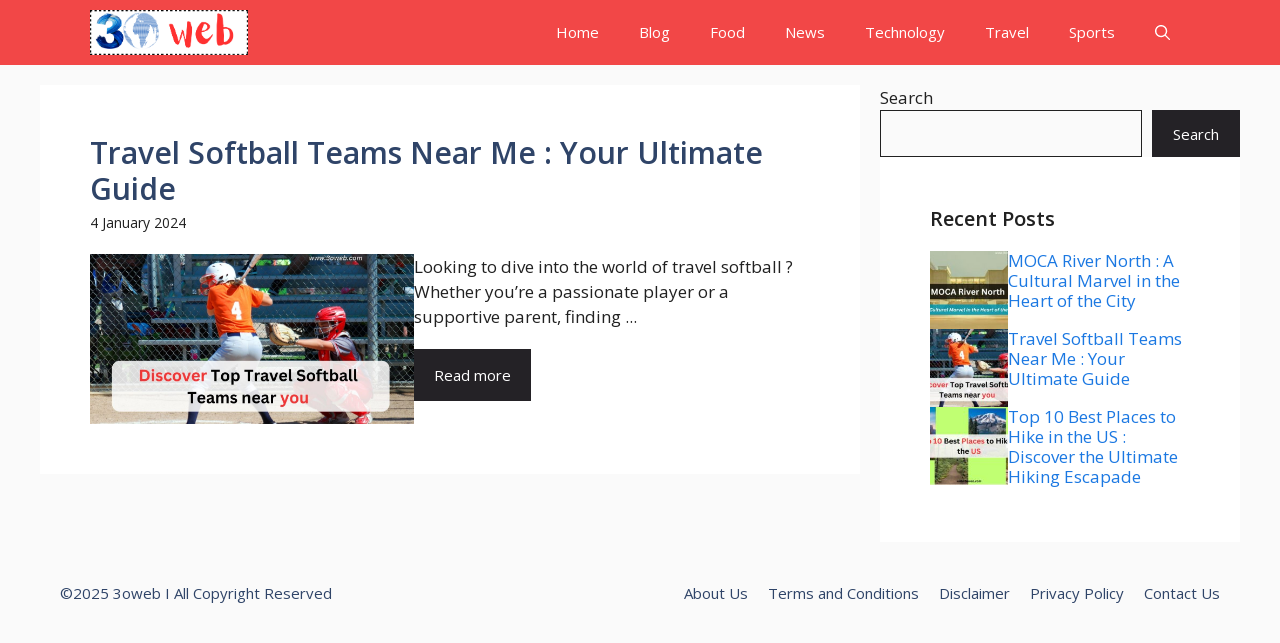

--- FILE ---
content_type: text/html; charset=utf-8
request_url: https://www.google.com/recaptcha/api2/aframe
body_size: 267
content:
<!DOCTYPE HTML><html><head><meta http-equiv="content-type" content="text/html; charset=UTF-8"></head><body><script nonce="VuAK5QenefO0xooQFfFZ1w">/** Anti-fraud and anti-abuse applications only. See google.com/recaptcha */ try{var clients={'sodar':'https://pagead2.googlesyndication.com/pagead/sodar?'};window.addEventListener("message",function(a){try{if(a.source===window.parent){var b=JSON.parse(a.data);var c=clients[b['id']];if(c){var d=document.createElement('img');d.src=c+b['params']+'&rc='+(localStorage.getItem("rc::a")?sessionStorage.getItem("rc::b"):"");window.document.body.appendChild(d);sessionStorage.setItem("rc::e",parseInt(sessionStorage.getItem("rc::e")||0)+1);localStorage.setItem("rc::h",'1764394271591');}}}catch(b){}});window.parent.postMessage("_grecaptcha_ready", "*");}catch(b){}</script></body></html>